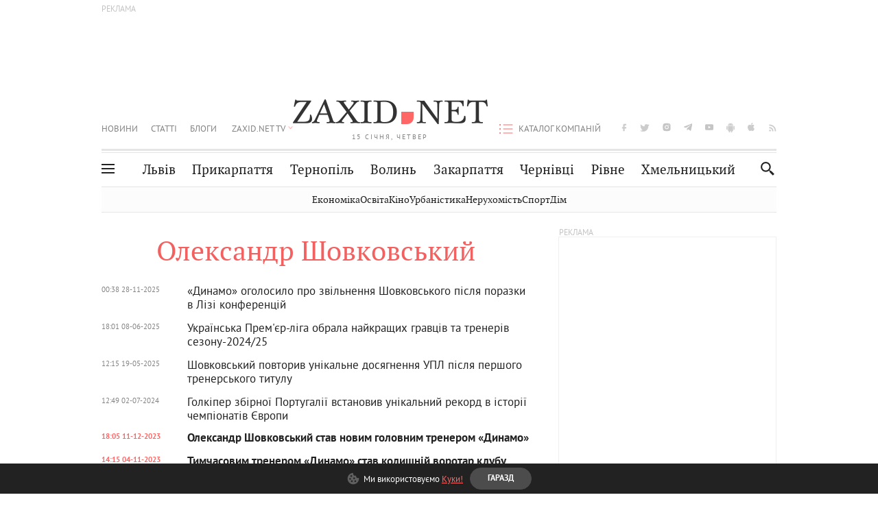

--- FILE ---
content_type: text/html;charset=UTF-8
request_url: https://zaxid.net/shovkovskiy_tag52822/
body_size: 15196
content:
<!DOCTYPE html>
<html xmlns="http://www.w3.org/1999/html" lang="uk">
<head>



<meta charset="utf-8" />
<meta http-equiv="X-UA-Compatible" content="IE=edge,chrome=1" />
<meta name="viewport" content="width=device-width, initial-scale=1, maximum-scale=3" />
<meta name="language" content="uk" />
<meta name="application-name" content="Zaxid.net" />
<meta name="application-url" content="https://zaxid.net" />
<meta property="fb:pages" content="166815976673310" />
<meta name="author" content="Zaxid.net">
<meta name="apple-itunes-app" content="app-id=1016376905" />

    <meta name="robots" content="index, follow, max-image-preview:large, max-snippet:-1, max-video-preview:-1">
    <script data-cfasync="false">
        var dfpTargeting = [
        ['tags', 52822], 
        
        
        ];
        let newsTargetingTagIds = new Map();
    </script>
	<base href="https://zaxid.net/" />

<title>Олександр Шовковський - всі останні новини на сьогодні, свіжі події - ZAXID.NET</title>
<meta name="description" content="Свіжі новини на тему Олександр Шовковський станом на сьогодні та за останній тиждень - на сайті ZAXID.NET. Дізнавайтеся актуальну інформацію про головні події за темою Олександр Шовковський. До вашої уваги оперативні новини у фото, відео та текстовому форматі!" />
<link rel="canonical" href="https://zaxid.net/shovkovskiy_tag52822/" />

<meta property="og:title" content="Олександр Шовковський - всі останні новини на сьогодні, свіжі події - ZAXID.NET"/>
<meta property="og:description" content="Свіжі новини на тему Олександр Шовковський станом на сьогодні та за останній тиждень - на сайті ZAXID.NET. Дізнавайтеся актуальну інформацію про головні події за темою Олександр Шовковський. До вашої уваги оперативні новини у фото, відео та текстовому форматі!" />
<meta property="og:type" content="website" />
<meta property="og:site_name" content="ZAXID.NET"/>
<meta property="og:url" content="https://zaxid.net/shovkovskiy_tag52822/"/>

<meta property="fb:app_id" content="112242478865407"/>
<meta property="fb:admins" content="100002197865474"/>



    <link rel="icon" type="image/png" sizes="32x32" href="https://zaxid.net/favicon-32x32.png">
    <link rel="icon" type="image/png" sizes="16x16" href="https://zaxid.net/favicon-16x16.png">
    <link rel="shortcut icon" href="https://zaxid.net/favicon.ico" />

    <link rel="apple-touch-icon" href="https://zaxid.net/resources/custom/logo/icon.png"/>
    <link rel="apple-touch-icon" sizes="72x72" href="https://zaxid.net/resources/custom/logo/icon-72.png"/>
    <link rel="apple-touch-icon" sizes="114x114" href="https://zaxid.net/resources/custom/logo/icon@2x.png"/>
    <link rel="apple-touch-icon" sizes="144x144" href="https://zaxid.net/resources/custom/logo/icon-72@2x.png"/>

    <link rel="preload" href="https://zaxid.net/assets/fonts/pt_serif/bold/pt_serif-web-bold-webfont.woff2" as="font" crossorigin>


    <script type="85268dcfb4546ec75452d74e-text/javascript"> var isMobileDevice = /Android|webOS|iPhone|iPad|iPod|BlackBerry|IEMobile|Opera Mini/i.test(navigator.userAgent);</script>

<script type="85268dcfb4546ec75452d74e-text/javascript">
    var ontheioParams = {};
</script>

<script async src="https://cdn.onthe.io/io.js/fAlBsBTbbN7w" type="85268dcfb4546ec75452d74e-text/javascript"></script>
<script type="85268dcfb4546ec75452d74e-text/javascript">
    window._io_config = window._io_config || {};
    window._io_config["0.2.0"] = window._io_config["0.2.0"] || [];
</script>


<script type="85268dcfb4546ec75452d74e-text/javascript">
    window._io_config["0.2.0"].push({
        page_url: window.location.href,
        page_url_canonical: "https://zaxid.net/shovkovskiy_tag52822/",
        page_title: "Олександр Шовковський - всі останні новини на сьогодні, свіжі події - ZAXID.NET",
        page_type: "default",
        page_language: "ua"
    });
</script>
    <link rel="stylesheet" href="https://zaxid.net/stylesheets/styles.min.css?v=26411"/>
        <link rel="stylesheet" href="https://zaxid.net/stylesheets/mainPage.css?v=26411">

    <script data-cfasync="false" src="https://zaxid.net/assets/lib/advUtils.js?v=26411"></script>

    <script data-cfasync="false" src="https://zaxid.net/assets/lib/jquery-3.5.1.min.js?v=26411" ></script>
    <script data-cfasync="false" src="https://zaxid.net/assets/lib/app.js?v=26411"></script>




    <script type="85268dcfb4546ec75452d74e-text/javascript">var N = 3; var ar_duo1 = Math.floor(Math.random() * N + 1);</script>
    <script type="85268dcfb4546ec75452d74e-text/javascript">
        if((navigator.userAgent.match(/iPhone|iPod|iPad/i)) && navigator.userAgent.match(/OS [3,4,5]/i)) {
            document.addEventListener('DOMContentLoaded', function(){
                jQuery("#preloader").remove();
            })
        }
    </script>
<!-- Google Tag Manager -->
<script data-cfasync="false">(function(w,d,s,l,i){w[l]=w[l]||[];w[l].push({'gtm.start':
        new Date().getTime(),event:'gtm.js'});var f=d.getElementsByTagName(s)[0],
        j=d.createElement(s),dl=l!='dataLayer'?'&l='+l:'';j.async=true;j.src=
        'https://www.googletagmanager.com/gtm.js?id='+i+dl;f.parentNode.insertBefore(j,f);
})(window,document,'script','dataLayer','GTM-TTW3N3P');</script>
<!-- End Google Tag Manager --><!--GA4-->
<!-- Google tag (gtag.js) -->
<script async src="https://www.googletagmanager.com/gtag/js" type="85268dcfb4546ec75452d74e-text/javascript"></script>
<script type="85268dcfb4546ec75452d74e-text/javascript">
    window.dataLayer = window.dataLayer || [];
    function gtag(){dataLayer.push(arguments);}
    gtag('js', new Date());

    trackGAPageView('');

    // gtag('config', 'G-2CYR1W8PXV', { 'send_page_view': true });

/*    function trackEventGA4(eventName = '', parameterName = '', parameterValue = '') {
        if (typeof window !== 'undefined' && window.gtag) {
            window.gtag('event', eventName, {
                [parameterName]: parameterValue
            });
        }
    }

    function trackPageView(ga4MeasurementId) {
        if (typeof window !== 'undefined' && window.gtag) {
            window.gtag('event', 'page_view', {
                send_to: ga4MeasurementId
            });
        }
    }*/


    function trackGAPageView(ga4MeasurementId) {
        if (typeof window === 'undefined' || !window.gtag) {
            console.warn('GA4 not initialized or gtag not found.');
            return;
        }

        const MAIN_SITE_ID = 'G-2CYR1W8PXV';
        // Current page info
        const currentUrl = window.location.href;
        const currentPath = window.location.pathname;
        const currentTitle = document.title;


        // Prevent duplicate tracking for the same site
        if (ga4MeasurementId && ga4MeasurementId !== MAIN_SITE_ID) {
            console.log("GA track - ga4MeasurementId ", ga4MeasurementId);
            // Track for a specific site
            window.gtag('config', ga4MeasurementId, {'send_page_view': false});
            window.gtag('event', 'page_view', {
                send_to: ga4MeasurementId,
                page_path: currentPath,
                page_location: currentUrl,
                page_title: currentTitle
            });
        }

        // Delayed tracking for the main site to avoid merging
        setTimeout(() => {
            // Track for the main site
            console.log("GA track - MAIN_SITE_ID ", MAIN_SITE_ID);
            window.gtag('config', MAIN_SITE_ID, {'send_page_view': false});
            window.gtag('event', 'page_view', {
                send_to: MAIN_SITE_ID,
                page_path: currentPath,
                page_location: currentUrl,
                page_title: currentTitle
            });
        }, 200);
    }
</script>
<!-- End GA4 Code --><script type="85268dcfb4546ec75452d74e-text/javascript">
    // When you call the event tracking, the analytics will connect automatically
    // since the main script is already integrated with the main analytics.
    </script>
    <script type="application/ld+json">
          [{"@context":"https://schema.org","@type":"WebPage","url":"https://zaxid.net/shovkovskiy&tagId=52822","name":"Олександр Шовковський - всі останні новини на сьогодні, свіжі події - ZAXID.NET","description":"Свіжі новини на тему Олександр Шовковський станом на сьогодні та за останній тиждень - на сайті ZAXID.NET. Дізнавайтеся актуальну інформацію про головні події за темою Олександр Шовковський. До вашої уваги оперативні новини у фото, відео та текстовому форматі!","publisher":{"@type":"NewsMediaOrganization","logo":{"@type":"ImageObject","url":"https://zaxid.net/images/logo-2x.png"},"name":"Zaxid.net"},"mainEntityOfPage":"https://zaxid.net/news/?shovkovskiy_tag52822/"}]
    </script>

<link rel="preconnect" href="https://membrana-cdn.media/" crossorigin>
<link rel="dns-prefetch" href="https://membrana-cdn.media/">

<script type="85268dcfb4546ec75452d74e-text/javascript">
    (function () {

        var ljs = function(url) {
            var script = document.createElement('script');
            document.head.appendChild(script);
            script.async = true;
            script.src = url;
        };

        var el = function () {
            document.removeEventListener('scroll', el, true);

            ljs('https://cdn.membrana.media/zxd/ym.js');

            window.notsyCmd = window.notsyCmd || [];
            window.notsyCmd.push(function () {
                window.notsyInit({
                    'pageVersionAutodetect': true,
                    'videoParams': {
                        'isStickyModeDisabled': window.innerWidth < 640}
                });
            });

        }
        if(window.innerWidth > 640){
            el();
        } else {
            document.addEventListener('scroll', el, true);
        }

    })();

    if(window.innerWidth < 640){
        window.notsyAdVideo = window.notsyAdVideo || {q:[]};
        window.notsyAdVideo.q.push(function() {
            window.notsyAdVideo.setStickyModeEnabled('ZXD_VIDEO', false);
        });
    }
</script>    <style>
        .nts-ad {display: flex; flex-direction: column; align-items: center; justify-content: center}
        .nts-ad-h90 {min-height: 90px}
        .nts-ad-h150 {min-height: 150px}
        .nts-ad-h280 {min-height: 280px}
        .nts-ad-h600 {min-height: 600px}
    </style>

    <link rel="manifest" href="https://zaxid.net/manifest.json">
    <script async src="//get.optad360.io/sf/60b5d778-956a-4a25-aaf1-d4e905ebb93e/plugin.min.js" type="85268dcfb4546ec75452d74e-text/javascript"></script>

</head>
<body class=" branding">
<script type="85268dcfb4546ec75452d74e-text/javascript">
    if(window.innerWidth < 640){
        let gptScriptInited = false;
        window.addEventListener('scroll', function () {
            if (gptScriptInited || window.scrollY < 15) return false;
            gptScriptInited = true;
            initGptScript();
        });
    } else {
        initGptScript();
    }


    function initGptScript() {
        window.googletag = window.googletag || {};
        window.googletag.cmd = window.googletag.cmd || [];
        (function() {
            let gads = document.createElement('script');
            gads.async = true;
            gads.type = 'text/javascript';
            gads.src = 'https://securepubads.g.doubleclick.net/tag/js/gpt.js';
            let node = document.getElementsByTagName('script')[0];
            node.parentNode.insertBefore(gads, node);
        })();
    }

</script>
<!-- Google Tag Manager (noscript) -->
<noscript><iframe src="https://www.googletagmanager.com/ns.html?id=GTM-TTW3N3P"
                  height="0" width="0" style="display:none;visibility:hidden"></iframe></noscript>
<!-- End Google Tag Manager (noscript) -->


<script type="85268dcfb4546ec75452d74e-text/javascript">
    if((navigator.userAgent.match(/iPhone|iPod|iPad/i)) && navigator.userAgent.match(/OS [3,4,5]/i)) {
           document.write("<div id='preloader'>&nbsp;</div>");
    }

</script>

<div class="outer-wrap">
    <div class="inner-wrap">
    	
<nav id="mobileNavContainer" class="mobile_nav">
    <script data-cfasync="false">
        if(window.innerWidth >= 990){
            document.getElementById('mobileNavContainer').remove();
        }
    </script>
		<ul class="cities-list">
					<li>
						<a href="https://zaxid.net/novini_lvova_tag50956/">Львів</a>
					</li>
					<li>
						<a href="https://zaxid.net/publikatsiyi_tag52457/">Публікації</a>
					</li>
					<li>
						<a href="https://slovko.zaxid.net/">Словко</a>
					</li>
					<li>
						<a href="https://zaxid.net/kultura_tag51419/">Культура</a>
					</li>
					<li>
						<a href="https://zaxid.net/ekonomika_tag50809/">Економіка</a>
					</li>
					<li>
						<a href="https://zaxid.net/retsepti_retsept_tag55691/">Рецепти</a>
					</li>
					<li>
						<a href="https://zaxid.net/zdorovya_tag54651/">Здоров'я</a>
					</li>
					<li>
						<a href="https://zaxid.net/kino_tag44329/">Кіно</a>
					</li>
					<li>
						<a href="https://zaxid.net/dim_tag53473/">Дім</a>
					</li>
					<li>
						<a href="https://zaxid.net/sport_tag50812/">Спорт</a>
					</li>
					<li>
						<a href="https://zaxid.net/krayeznavstvo_tag59676/">Краєзнавство</a>
					</li>
					<li>
						<a href="https://zaxid.net/osvita_tag50832/">Освіта</a>
					</li>
					<li>
						<a href="https://zaxid.net/neruhomist_tag52919/">Нерухомість</a>
					</li>
		</ul>

    <ul class="list" id="mobile-menu-list">


            		
            		
            		
            		
					<li>
						<a href="https://zaxid.net/news/">Новини</a>
					</li>
            		
            		
            		
            		
					<li>
						<a href="https://zaxid.net/statti_tag50974/">Статті</a>
					</li>
            		
            		
            		
            		
					<li>
						<a href="https://zaxid.net/blogi_tag50977/">Блоги</a>
					</li>
            		
            		
            		
            		
					<li>
						<a href="https://zaxid.net/anonsi_tag50821/">Анонси</a>
					</li>
            		
            		
            		
            		
					<li>
						<a href="https://zaxid.net/video/">ZAXID.NET TV</a>
					</li>

        <li>
            <a href="https://zaxid.net/catalog/">Каталог компаній</a>
        </li>

            		
            		
            		
            		
					<li>
						<a href="https://zaxid.net/novini_lvova_tag50956/">Львів</a>
					</li>
            		
            		
            		
            		
					<li>
						<a href="https://zaxid.net/novini_ivanofrankivska_tag51205/">Прикарпаття</a>
					</li>
            		
            		
            		
            		
					<li>
						<a href="https://zaxid.net/novini_ternopolya_ternopil_tag51474/">Тернопіль</a>
					</li>
            		
            		
            		
            		
					<li>
						<a href="https://zaxid.net/novini_volini_tag51198/">Волинь</a>
					</li>
            		
            		
            		
            		
					<li>
						<a href="https://zaxid.net/novini_zakarpattya_tag51212/">Закарпаття</a>
					</li>
            		
            		
            		
            		
					<li>
						<a href="https://zaxid.net/novini_chernivtsiv_tag51400/">Чернівці</a>
					</li>
            		
            		
            		
            		
					<li>
						<a href="https://zaxid.net/novini_rivnogo_tag51450/">Рівне</a>
					</li>
            		
            		
            		
            		
					<li>
						<a href="https://zaxid.net/novini_khmelnytskoho_tag53143/">Хмельницький</a>
					</li>
    </ul>
</nav>


<header>
    <div class="container">
            <style>
                @media screen and (min-width: 1024px) {
                    #header_advt-wrapper{
                        height: 120px;
                    }
                }
            </style>
            <div class="row" id='header_advt-wrapper'>
                <div class="col-12">
                <span class="top_banner">
	                <span id="header_advt">
<div class="nts-ad nts-ad-h90 adv-before-label">
    <div class="ZXD_ATC_970" id="ZXD_ATC_970"></div>
</div>

<script type="85268dcfb4546ec75452d74e-text/javascript">
if (advUtils.advCore.core.isLargerThan(1023)) {
    advUtils.advDelayLoad(function () {
        advUtils.advCore.core.defineDfpSlot({
            "name": "/56301415/ZXD_ATC_970",
            "sizes": [[728, 90], [970, 90]],
            "id": "ZXD_ATC_970",
            "targeting": dfpTargeting,
            "callback": function (e) {

            }
        });

        googletag.cmd.push(function () {
            googletag.display("ZXD_ATC_970");
        });
    });
}

</script>	                </span>
                </span>
                </div>
            </div>
        <div class="row">
            <div class="col-12">
                <div id="hide_show_menu_container" class="hide_show_menu">
                    <script data-cfasync="false">
                        if(window.innerWidth >= 990){
                            document.getElementById('hide_show_menu_container').remove();
                        }
                    </script>
                    <div class="hide_show_menu_icon"></div>
                    <div class="ring"></div>
                </div>
                <div class="logo">
                    <a href="https://zaxid.net" class="main_logo">ZAXID NET</a>
                    <span class="date">15 СІЧНЯ, ЧЕТВЕР</span>
                </div>
                <nav id="navCategoryContainer" class="category">
                    <script data-cfasync="false">
                        if(window.innerWidth < 990){
                            document.getElementById('navCategoryContainer').remove();
                        }
                    </script>
                    <ul class="list">



                                    <li class=" ">
                                        <a href="https://zaxid.net/news/">Новини                                        </a>
                                    </li>



                                    <li class=" ">
                                        <a href="https://zaxid.net/statti_tag50974/">Статті                                        </a>
                                    </li>



                                    <li class=" ">
                                        <a href="https://zaxid.net/blogi_tag50977/">Блоги                                        </a>
                                    </li>



                                    <li class=" ">
                                        <a href="https://zaxid.net/anonsi_tag50821/">Анонси                                        </a>
                                    </li>



                                    <li class=" has_child">
                                        <a href="https://zaxid.net/video/">ZAXID.NET TV                                        </a>
                                            <ul class="list">
                                                        <li>
                                                            <a href="https://zaxid.net/chorne_i_bile_tag53300/">«Чорне і біле»</a>
                                                        </li>
                                                        <li>
                                                            <a href="https://zaxid.net/zaxidnet_live_tag53085/">ZAXID.NET LIVE</a>
                                                        </li>
                                                        <li>
                                                            <a href="https://zaxid.net/ragulive_tag53088/">РАГУlive</a>
                                                        </li>
                                                        <li>
                                                            <a href="https://zaxid.net/reportazhi_tag52462/">Репортажі</a>
                                                        </li>
                                                        <li>
                                                            <a href="https://zaxid.net/stinka_na_stinku_tag53301/">Стінка на стінку</a>
                                                        </li>
                                                        <li>
                                                            <a href="https://zaxid.net/shho_ne_tak_tag53171/">Що не так?</a>
                                                        </li>
                                                        <li>
                                                            <a href="https://zaxid.net/tilki_u_lvovi_tag53209/">Тільки у Львові</a>
                                                        </li>
                                                        <li>
                                                            <a href="https://zaxid.net/mandrivki_lvivshhinoyu_tag53089/">Мандрівки Львівщиною</a>
                                                        </li>
                                                        <li>
                                                            <a href="https://zaxid.net/adrenalin_tag53151/">Адреналін</a>
                                                        </li>
                                                        <li>
                                                            <a href="https://zaxid.net/zaxidnet_novini_tag59748/">ZAXID.NET Новини</a>
                                                        </li>
                                                        <li>
                                                            <a href="https://zaxid.net/zaxidfezt_tag42833/">Zaxidfest</a>
                                                        </li>
                                                        <li>
                                                            <a href="https://zaxid.net/zaxidnet_tag50948/">ZAXID.NET</a>
                                                        </li>
                                            </ul>
                                    </li>
                    </ul>
                </nav>
                <ul id="soc_list_container" class="list soc_list">
                    <script data-cfasync="false">
                        if(window.innerWidth < 990){
                            document.getElementById('soc_list_container').remove();
                        }
                    </script>
                    <li class="facebook">
                        <a href="https://www.facebook.com/ZaxidNet" target="_blank">facebook</a>
                    </li>
                    <li class="twitter">
                        <a href="https://twitter.com/ZaxidNet" target="_blank">twitter</a>
                    </li>
                    <li class="instagram">
                        <a href="https://instagram.com/zaxid_net?igshid=1bx9w45yhwvue" target="_blank">instagram</a>
                    </li>
                    <li class="telegram">
                        <a href="https://t.me/zaxidnet" target="_blank">telegram</a>
                    </li>
                    <li class="youtube">
                        <a href="https://www.youtube.com/@lviv24" target="_blank">youtube</a>
                    </li>
                    <li class="android">
                        <a href="https://play.google.com/store/apps/details?id=ua.com.tv24.zaxidnet" target="_blank">android</a>
                    </li>
                    <li class="ios">
                        <a href="https://itunes.apple.com/us/app/zaxid.net/id1016376905?l=uk&ls=1&mt=8" target="_blank">ios</a>
                    </li>
                    <li class="rss">
                        <a href="https://zaxid.net/home/showRss.do" target="_blank">rss</a>
                    </li>
                </ul>

                <nav id="company-catalog-header" class="category company-catalog">
                    <script data-cfasync="false">
                        if(window.innerWidth < 990){
                            document.getElementById('company-catalog-header').remove();
                        }
                    </script>
                    <ul class="list">
                        <li class="">
                            <a href="https://zaxid.net/catalog/">Каталог компаній</a>
                        </li>
                    </ul>
                </nav>

            </div>
        </div>
        <div class="row ">
            <div class="col-12 bottom-menu">

                <div class="hide_show_menu">
                    <div class="hide_show_menu_icon"></div>
                    <div class="ring"></div>
                </div>


                <nav id="main-nav-container" class="main-nav">
                    <script data-cfasync="false">
                        if(window.innerWidth < 990){
                            document.getElementById('main-nav-container').remove();
                        }
                    </script>
                        <ul class="list">
                                    <li class=" l2menu-16">
                                        <a href="https://zaxid.net/novini_lvova_tag50956/">Львів</a>
                                    </li>
                                    <li class=" l2menu-59">
                                        <a href="https://zaxid.net/novini_ivanofrankivska_tag51205/">Прикарпаття</a>
                                    </li>
                                    <li class=" l2menu-60">
                                        <a href="https://zaxid.net/novini_ternopolya_ternopil_tag51474/">Тернопіль</a>
                                    </li>
                                    <li class=" l2menu-61">
                                        <a href="https://zaxid.net/novini_volini_tag51198/">Волинь</a>
                                    </li>
                                    <li class=" l2menu-62">
                                        <a href="https://zaxid.net/novini_zakarpattya_tag51212/">Закарпаття</a>
                                    </li>
                                    <li class=" l2menu-63">
                                        <a href="https://zaxid.net/novini_chernivtsiv_tag51400/">Чернівці</a>
                                    </li>
                                    <li class=" l2menu-65">
                                        <a href="https://zaxid.net/novini_rivnogo_tag51450/">Рівне</a>
                                    </li>
                                    <li class=" l2menu-68">
                                        <a href="https://zaxid.net/novini_khmelnytskoho_tag53143/">Хмельницький</a>
                                    </li>
                        </ul>
                </nav>


                <div class="b_search" id="search">
                    <form action="search/search.do" method="get" role="search" id="searchform">
                        <div class="hd-search-box">
                            <input type="text" onfocus="if (!window.__cfRLUnblockHandlers) return false; if(this.value=='пошук')this.value=''" onblur="if (!window.__cfRLUnblockHandlers) return false; if(this.value=='')this.value='пошук'" value="пошук" name="searchValue" class="hd-search-input" autocomplete="off" autofocus placeholder="Пошук" id="esearch" onkeyup="if (!window.__cfRLUnblockHandlers) return false; javascript: siteSearch_keyup(this.value);" data-cf-modified-85268dcfb4546ec75452d74e-="" />
                        </div>
                        <span class="icon-cancel"></span>
                        <input type="submit" value="search" class="hd-search-submit">
                    </form>
                    <button title="Пошук" class="search_icon">
                        <img class="icon" src="https://zaxid.net/images/icons/search.svg" alt="">
                    </button>
<div style="display:inline;" id="aazone.siteSearch_tagsZone"><!-- @end of zone [siteSearch_tagsZone]@ --></div>                </div>

                <nav class="toggled">
                    <ul class="cities-list">
                            <li>
                                <a href="https://zaxid.net/novini_ivanofrankivska_tag51205/">Івано-Франківськ</a>
                            </li>
                            <li>
                                <a href="https://zaxid.net/novini_ternopolya_ternopil_tag51474/">Тернопіль</a>
                            </li>
                            <li>
                                <a href="https://zaxid.net/novini_volini_tag51198/">Волинь</a>
                            </li>
                            <li>
                                <a href="https://zaxid.net/novini_zakarpattya_tag51212/">Закарпаття</a>
                            </li>
                            <li>
                                <a href="https://zaxid.net/novini_rivnogo_tag51450/">Рівне</a>
                            </li>
                            <li>
                                <a href="https://zaxid.net/novini_lvova_tag50956/">Львів</a>
                            </li>
                            <li>
                                <a href="https://zaxid.net/novini_chernivtsiv_tag51400/">Чернівці</a>
                            </li>
                            <li>
                                <a href="https://zaxid.net/sheptitskiy__chervonograd_tag48789/">Шептицький</a>
                            </li>
                            <li>
                                <a href="https://zaxid.net/striy_tag45897/">Стрий</a>
                            </li>
                            <li>
                                <a href="https://zaxid.net/drogobich_tag44105/">Дрогобич</a>
                            </li>
                            <li>
                                <a href="https://zaxid.net/novini_khmelnytskoho_tag53143/">Хмельницький</a>
                            </li>
                            <li>
                                <a href="https://zaxid.net/vinnitsya_tag52640/">Вінниця</a>
                            </li>
                    </ul>

                    <ul class="category-list">
                            <li>
                                <a href="https://zaxid.net/publikatsiyi_tag52457/">Публікації</a>
                            </li>
                            <li>
                                <a href="https://zaxid.net/avto_tag54882/">Авто</a>
                            </li>
                            <li>
                                <a href="https://slovko.zaxid.net/">Словко</a>
                            </li>
                            <li>
                                <a href="https://zaxid.net/kultura_tag51419/">Культура</a>
                            </li>
                            <li>
                                <a href="https://zaxid.net/svit_tag50962/">Світ</a>
                            </li>
                            <li>
                                <a href="https://zaxid.net/ekonomika_tag50809/">Економіка</a>
                            </li>
                            <li>
                                <a href="https://zaxid.net/retsepti_retsept_tag55691/">Рецепти</a>
                            </li>
                            <li>
                                <a href="https://zaxid.net/zdorovya_tag54651/">Здоров'я</a>
                            </li>
                            <li>
                                <a href="https://zaxid.net/kino_tag44329/">Кіно</a>
                            </li>
                            <li>
                                <a href="https://zaxid.net/dim_tag53473/">Дім</a>
                            </li>
                            <li>
                                <a href="https://zaxid.net/sport_tag50812/">Спорт</a>
                            </li>
                            <li>
                                <a href="https://zaxid.net/krayeznavstvo_tag59676/">Краєзнавство</a>
                            </li>
                            <li>
                                <a href="https://zaxid.net/foto_tag51718/">Фото</a>
                            </li>
                            <li>
                                <a href="https://zaxid.net/osvita_tag50832/">Освіта</a>
                            </li>
                            <li>
                                <a href="https://zaxid.net/neruhomist_tag52919/">Нерухомість</a>
                            </li>
                            <li>
                                <a href="https://zaxid.net/domashni_tvarini_domashni_ulyublentsi_petz_tag56377/">Домашні тварини</a>
                            </li>
                    </ul>
                </nav>

            </div>
        </div>
            <div class="tags-list-wrapper desktop" id="level5-menu-wrapper">
                <div class="tags-list">
                            <a href="https://zaxid.net/ekonomika_tag50809/">Економіка</a>
                            <a href="https://zaxid.net/osvita_tag50832/">Освіта</a>
                            <a href="https://zaxid.net/kino_tag44329/">Кіно</a>
                            <a href="https://zaxid.net/urbanistika_tag52880/">Урбаністика</a>
                            <a href="https://zaxid.net/neruhomist_tag52919/">Нерухомість</a>
                            <a href="https://zaxid.net/sport_tag50812/">Спорт</a>
                            <a href="https://zaxid.net/dim_tag53473/">Дім</a>
                </div>
            </div>
    </div>
</header>
    <div class="tags-list-wrapper mobile" id="level5-menu-wrapper">
        <div class="tags-list">
                    <a href="https://zaxid.net/ekonomika_tag50809/">Економіка</a>
                    <a href="https://zaxid.net/osvita_tag50832/">Освіта</a>
                    <a href="https://zaxid.net/kino_tag44329/">Кіно</a>
                    <a href="https://zaxid.net/urbanistika_tag52880/">Урбаністика</a>
                    <a href="https://zaxid.net/neruhomist_tag52919/">Нерухомість</a>
                    <a href="https://zaxid.net/sport_tag50812/">Спорт</a>
                    <a href="https://zaxid.net/dim_tag53473/">Дім</a>
        </div>
    </div>


        <script data-cfasync="false">
            if (window.innerWidth < 640) {
                document.addEventListener('DOMContentLoaded', function () {
                    let mobileBrandingInited = false;
                    document.addEventListener('scroll', (event) => {
                        if (window.scrollY > 50 && !mobileBrandingInited) {
                            let mobileBrandingSlotId;
                            if(window.location.href.match(/tagId=50812$|_tag50812\/$/g)){
                                mobileBrandingSlotId = '/113579682/zaxid_without_url_mobile_branding';
                            } else {
                                mobileBrandingSlotId = '/113579682/zaxid_mobileBranding';
                            }

                            mobileBrandingInited = true;
                            new zaxid.createMobileBranding({
                                dfpTargeting: dfpTargeting,
                                mobileBrandingSlotId: mobileBrandingSlotId,
                                mobileBrandingSlotSizes: [[1, 1], [2, 2], [1, 2]],
                                withoutAds: false,
                            }, 
                            'def',
                             1)
                        }
                    });
                })
            }
        </script>

    <div id="mobile-branding" class="adv-before-label" style="display: none">
        <div id="div-gpt-ad-1479133527799-0" style="width:1px; height:1px; position: absolute;"></div>
    </div>

		<section class="no_mobile_right_col">
    <div class="container">
        <div class="row">


            <div class="col-9 w50">
            <div class="archive_page">
					<h1 class="tags_title">Олександр Шовковський</h1>


				<div class="news-list archive-list no-popular ">



                        <ul class="list">



                                <li class=" default-news-list">

	                                <a href="https://zaxid.net/dinamo_ogolosilo_pro_zvilnennya_shovkovskogo_pislya_porazki_v_lizi_konferentsiy_n1624777" >
                                            <div class="time">00:38 28-11-2025 </div>
	                                    <div class="news-title">
		                                        «Динамо» оголосило про звільнення Шовковського після поразки в Лізі конференцій
	                                    </div>
	                                </a>
                       			</li>



                                <li class=" default-news-list">

	                                <a href="https://zaxid.net/ukrayinska_premyer_liga_obrala_naykrashhih_gravtsiv_ta_golkipera_sezonu_202425_n1612080" >
                                            <div class="time">18:01 08-06-2025 </div>
	                                    <div class="news-title">
		                                        Українська Прем'єр-ліга обрала найкращих гравців та тренерів сезону-2024/25
	                                    </div>
	                                </a>
                       			</li>



                                <li class=" default-news-list">

	                                <a href="https://zaxid.net/shovkovskiy_povtoriv_unikalne_dosyagnennya_upl_pislya_pershogo_trenerskogo_titulu_n1610591" >
                                            <div class="time">12:15 19-05-2025 </div>
	                                    <div class="news-title">
		                                        Шовковський повторив унікальне досягнення УПЛ після першого тренерського титулу
	                                    </div>
	                                </a>
                       			</li>



                                <li class=" default-news-list">

	                                <a href="https://zaxid.net/golkiper_zbirnoyi_portugaliyi_vstanoviv_unikalne_dosyagnennya_v_istoriyi_chempionativ_yevropi_n1588666" >
                                            <div class="time">12:49 02-07-2024 </div>
	                                    <div class="news-title">
		                                        Голкіпер збірної Португалії встановив унікальний рекорд в історії чемпіонатів Європи
	                                    </div>
	                                </a>
                       			</li>



                                <li class="best default-news-list">

	                                <a href="https://zaxid.net/oleksandr_shovkovskiy_stav_novim_golovnim_trenerom_dinamo_n1576176" >
                                            <div class="time">18:05 11-12-2023 </div>
	                                    <div class="news-title">
		                                         Олександр Шовковський став новим головним тренером «Динамо»
	                                    </div>
	                                </a>
                       			</li>



                                <li class="best default-news-list">

	                                <a href="https://zaxid.net/golovnim_trenerom_dinamo_stav_kolishniy_vorotar_klubu_oleksandr_shovkovskiy_n1573880" >
                                            <div class="time">14:15 04-11-2023 </div>
	                                    <div class="news-title">
		                                        Тимчасовим тренером «Динамо» став колишній воротар клубу Олександр Шовковський
	                                    </div>
	                                </a>
                       			</li>



                                <li class=" with_small_photo default-news-list">

	                                <a href="https://zaxid.net/film_natsiya_futbolu_rezhiser_volodimir_mula_pro_kino_n1551893" >
                                            <div class="time">08:05 28-10-2022 </div>
	                                    <div class="news-title">
	 
	<img alt="«Вплив українського громадянського суспільства на збірну є шаленим»" title="«Вплив українського громадянського суспільства на збірну є шаленим»"
		 	src="https://zaxid.net/resources/photos/news/202210/1551893.jpg?20251127211203&fit=cover&w=95&h=54&q=10"
         data-src="https://zaxid.net/resources/photos/news/202210/1551893.jpg?20251127211203&fit=cover&w=95&h=54&q=85"
			         class=" lazy-img-blur-up lazyload">

	<noscript><img alt="«Вплив українського громадянського суспільства на збірну є шаленим»" title="«Вплив українського громадянського суспільства на збірну є шаленим»"
         src="https://zaxid.net/resources/photos/news/202210/1551893.jpg?20251127211203&fit=cover&w=95&h=54"></noscript>
	                                            <div class="title">
													«Вплив українського громадянського суспільства на збірну є шаленим»
        <i class="article_icon"></i>
													<div class="desc">Режисер Володимир Мула про футбол і кіно</div>
												</div>

	                                    </div>
	                                </a>
                       			</li>



                                <li class="best default-news-list">

	                                <a href="https://zaxid.net/uaf_predstavila_noviy_trenerskiy_shtab_zbirnoyi_ukrayini_z_futbolu_n1525060" >
                                            <div class="time">13:19 29-08-2021 </div>
	                                    <div class="news-title">
		                                        УАФ представила новий тренерський штаб збірної України з футболу
	                                    </div>
	                                </a>
                       			</li>



                                <li class="best default-news-list">

	                                <a href="https://zaxid.net/frantsiya_ukrayina_video_goliv_match_sogodni_7_zhovtnya_2020_n1508705" >
                                            <div class="time">06:37 08-10-2020 </div>
	                                    <div class="news-title">
		                                        Збірна України зазнала рекордної поразки від Франції
	                                    </div>
	                                </a>
                       			</li>



                                <li class=" default-news-list">

	                                <a href="https://zaxid.net/45_richnogo_shovkovskogo_vklyuchili_do_zayavki_zbirnoyi_ukrayini_na_match_z_frantsiyeyu_n1508695" >
                                            <div class="time">14:12 07-10-2020 </div>
	                                    <div class="news-title">
		                                        45-річного Шовковського включили до заявки збірної України на матч з Францією
	                                    </div>
	                                </a>
                       			</li>



                                <li class=" default-news-list">

	                                <a href="https://zaxid.net/kolishnya_teshha_napala_z_pistoletom_na_eks_vorotarya_dinamo_koli_vin_priyihav_za_svoyeyu_donkoyu_n1453662" >
                                            <div class="time">19:25 08-04-2018 </div>
	                                    <div class="news-title">
		                                        Колишня теща напала з пістолетом на екс-воротаря «Динамо», коли він приїхав за своєю донькою
	                                    </div>
	                                </a>
                       			</li>



                                <li class=" default-news-list">

	                                <a href="https://zaxid.net/oleksandr_shovkovskiy_poyasniv_chomu_ne_proviv_proshhalniy_match_za_dinamo_n1413357" >
                                            <div class="time">10:59 22-12-2016 </div>
	                                    <div class="news-title">
		                                        Олександр Шовковський пояснив, чому не провів прощальний матч за «Динамо»
	                                    </div>
	                                </a>
                       			</li>



                                <li class="best default-news-list">

	                                <a href="https://zaxid.net/oleksandr_shovkovskiy_ogolosiv_pro_zavershennya_karyeri_n1412412" >
                                            <div class="time">22:42 12-12-2016 </div>
	                                    <div class="news-title">
		                                        Олександр Шовковський завершив кар'єру футболіста
	                                    </div>
	                                </a>
                       			</li>



                                <li class=" default-news-list">

	                                <a href="https://zaxid.net/u_merezhi_zyavilosya_intervyu_10richnogo_oleksandra_shovkovskogo_n1409332" >
                                            <div class="time">16:19 11-11-2016 </div>
	                                    <div class="news-title">
		                                        У мережі з'явилося інтерв'ю 10-річного Олександра Шовковського
	                                    </div>
	                                </a>
                       			</li>



                                <li class=" default-news-list">

	                                <a href="https://zaxid.net/oleksandr_shovkovskiy_zayaviv_shho_gotoviy_pokinuti_dinamo_n1409156" >
                                            <div class="time">21:56 09-11-2016 </div>
	                                    <div class="news-title">
		                                        Олександр Шовковський заявив, що готовий покинути «Динамо»
	                                    </div>
	                                </a>
                       			</li>



                                <li class=" default-news-list">

	                                <a href="https://zaxid.net/oleksandr_shovkovskiy_na_pivroku_prodovzhiv_kontrakt_z_dinamo_n1394773" >
                                            <div class="time">19:45 13-06-2016 </div>
	                                    <div class="news-title">
		                                        Олександр Шовковський на півроку продовжив контракт з «Динамо»
	                                    </div>
	                                </a>
                       			</li>



                                <li class=" default-news-list">

	                                <a href="https://zaxid.net/match_iz_vorskloyu_viyshov_ne_zovsim_chempionskim__oleksandr_shovkovskiy_n1389860" >
                                            <div class="time">11:15 25-04-2016 </div>
	                                    <div class="news-title">
		                                        «Матч із «Ворсклою» вийшов не зовсім чемпіонським», - Олександр Шовковський
	                                    </div>
	                                </a>
                       			</li>



                                <li class=" default-news-list">

	                                <a href="https://zaxid.net/oleksandr_shovkovskiy_rozpochav_navchannya_na_trenerskih_kursah_ffu_n1387511" >
                                            <div class="time">11:19 01-04-2016 </div>
	                                    <div class="news-title">
		                                        Олександр Шовковський розпочав навчання на тренерських курсах ФФУ
	                                    </div>
	                                </a>
                       			</li>



                                <li class=" default-news-list">

	                                <a href="https://zaxid.net/oleksandr_shovkovskiy_zvernuvsya_v_politsiyu_cherez_zniknennya_semirichnoyi_donki_n1384611" >
                                            <div class="time">10:45 03-03-2016 </div>
	                                    <div class="news-title">
		                                        Олександр Шовковський звернувся в поліцію через зникнення семирічної доньки
	                                    </div>
	                                </a>
                       			</li>



                                <li class=" default-news-list">

	                                <a href="https://zaxid.net/shovkovskiy_sprostuvav_chutki_pro_zavershennya_karyeri_v_dinamo_n1378070" >
                                            <div class="time">13:06 30-12-2016 </div>
	                                    <div class="news-title">
		                                        Шовковський спростував чутки про завершення кар'єри в «Динамо»
	                                    </div>
	                                </a>
                       			</li>



                                <li class=" default-news-list">

	                                <a href="https://zaxid.net/oleksandr_shovkovskiy_zalishayetsya_z_dinamo_shhe_na_odin_sezon_n1353201" >
                                            <div class="time">16:20 29-05-2015 </div>
	                                    <div class="news-title">
		                                        Олександр Шовковський залишається з «Динамо» ще на один сезон
	                                    </div>
	                                </a>
                       			</li>



                                <li class=" default-news-list">

	                                <a href="https://zaxid.net/golkiper__dinamo_oleksandr_shovkovskiy_vdruge_rozluchayetsya_n1351900" >
                                            <div class="time">13:05 19-05-2015 </div>
	                                    <div class="news-title">
		                                        Голкіпер  «Динамо» Олександр Шовковський вдруге розлучається
	                                    </div>
	                                </a>
                       			</li>
                                </ul>
                             </ul> 
                    </div>
                </div>
            <div class="row">
                <div class="col-12">
                    <div class="b_center_pager">


                    </div>
                </div>
            </div>
            </div>

			<span id="noMobileZone">
				<script data-cfasync="false">
					if(window.innerWidth <= 860){
                        document.getElementById("noMobileZone").remove();
                    }
				</script>
				<div class="col-3 w50">
<div id="slot300x100" class="adv-before-label">
    <div id='div-gpt-ad-1473754625176-0' style='min-height:100px; min-width:300px;'></div>
</div>

<script type="85268dcfb4546ec75452d74e-text/javascript">
if (advUtils.advCore.core.isLargerThan(767)) {
    advUtils.advDelayLoad(function () {
        advUtils.advCore.core.defineDfpSlot({
            "name": "/113579682/zaxid_300x100",
            "sizes": [300, 100],
            "id": "div-gpt-ad-1473754625176-0",
            "targeting": dfpTargeting,
            "callback": function (e) {
                if (!e.isEmpty) {
                    $("#slot300x100").show();
                } else {
                    advUtils.renderAdvPlaceholder("div-gpt-ad-1473754625176-00", 300, 100);
                }
            }
        });

        googletag.cmd.push(function () {
            googletag.display("div-gpt-ad-1473754625176-0");
        });
    });
}

</script>				</div>

				<div class="col-3 w50  news-list-col">
					<div class="b_reklama tag-list-block adv-before-label" id="slot300x250">
<div style="min-height: 566px">
    <div id='div-gpt-ad-1597868044575-0'>
    </div>
    <div id='div-gpt-ad-1597868044575-0-customAdv'>
    </div>
</div>


<script type="85268dcfb4546ec75452d74e-text/javascript">
    if (advUtils.advCore.core.isLargerThan(860)) {
        advUtils.advDelayLoad(function () {
            advUtils.advCore.core.defineDfpSlot({
                "name": "/56301415/zaxid_300x250",
                "sizes": [[300, 250], [300, 600]],
                "id": "div-gpt-ad-1597868044575-0",
                "targeting": dfpTargeting,
                "callback": function (e) {
                    if (e.isEmpty) {
                        advUtils.renderAdvPlaceholder("div-gpt-ad-1597868044575-0", 300, 250);
                    }
                }
            });

            googletag.cmd.push(function () {
                googletag.display("div-gpt-ad-1597868044575-0");
            });
        });
    }

</script>					</div>

						<h5 class="center_title gray">
							<span>вибір редакції</span>
						</h5>
						<ul class="list news_photo_list">
									<li>
										<a href="https://zaxid.net/kurs_valyut_u_lvovi_19_listopada_2025_yaki_tsini_v_bankah_obminnikah_ofitsiyniy_kurs_nbu_n1623962" class="news-title" >
											Євро і долар пішли на спад: який курс валют у Львові 15 січня
										</a>
										<div class="title_desc_wrap">
	
				<a class="author" href="https://zaxid.net/blogger/anastasiya_lukashevska_u53782/">Анастасія Лукашевська</a>
											<span class="date">сьогодні, 09:55</span>
										</div>
	 
	<img alt="Євро і долар пішли на спад: який курс валют у Львові 15 січня" title="Євро і долар пішли на спад: який курс валют у Львові 15 січня"
		 	src="https://zaxid.net/resources/photos/news/202511/1623962.jpg?20260115095422&fit=cover&w=95&h=54&q=10"
         data-src="https://zaxid.net/resources/photos/news/202511/1623962.jpg?20260115095422&fit=cover&w=95&h=54&q=85"
			         class=" lazy-img-blur-up lazyload">

	<noscript><img alt="Євро і долар пішли на спад: який курс валют у Львові 15 січня" title="Євро і долар пішли на спад: який курс валют у Львові 15 січня"
         src="https://zaxid.net/resources/photos/news/202511/1623962.jpg?20260115095422&fit=cover&w=95&h=54"></noscript>
										<div class="desc">Курс долара знизився на 5 копійок, а курс євро – на 6 копійок</div>
										<div class="clearfix"></div>
									</li>
									<li>
										<a href="https://zaxid.net/ukrayinski_komediyi_vid_yakih_hochetsya_plakati_n1627990" class="news-title" >
											Українські комедії, від яких хочеться плакати
										</a>
										<div class="title_desc_wrap">
	
				<a class="author" href="https://zaxid.net/blogger/katerina_slipchenko_u29196/">Катерина Сліпченко</a>
											<span class="date">14 січня, 13:36</span>
										</div>
	 
	<img alt="Українські комедії, від яких хочеться плакати" title="Українські комедії, від яких хочеться плакати"
		 	src="https://zaxid.net/resources/photos/news/202601/1627990.jpg?20260114142700&fit=cover&w=95&h=54&q=10"
         data-src="https://zaxid.net/resources/photos/news/202601/1627990.jpg?20260114142700&fit=cover&w=95&h=54&q=85"
			         class=" lazy-img-blur-up lazyload">

	<noscript><img alt="Українські комедії, від яких хочеться плакати" title="Українські комедії, від яких хочеться плакати"
         src="https://zaxid.net/resources/photos/news/202601/1627990.jpg?20260114142700&fit=cover&w=95&h=54"></noscript>
										<div class="desc">Що не так із популярним жанром</div>
										<div class="clearfix"></div>
									</li>
									<li>
										<a href="https://zaxid.net/ogolosili_peremozhtsiv_zolotogo_globusa_2026_n1627769" class="news-title" >
											Оголосили переможців «Золотого глобуса 2026»
										</a>
										<div class="title_desc_wrap">
	
				<a class="author" href="https://zaxid.net/blogger/katerina_slipchenko_u29196/">Катерина Сліпченко</a>
											<span class="date">12 січня, 09:29</span>
										</div>
	 
	<img alt="Оголосили переможців «Золотого глобуса 2026»" title="Оголосили переможців «Золотого глобуса 2026»"
		 	src="https://zaxid.net/resources/photos/news/202601/1627769.jpg?20260115151802&fit=cover&w=95&h=54&q=10"
         data-src="https://zaxid.net/resources/photos/news/202601/1627769.jpg?20260115151802&fit=cover&w=95&h=54&q=85"
			         class=" lazy-img-blur-up lazyload">

	<noscript><img alt="Оголосили переможців «Золотого глобуса 2026»" title="Оголосили переможців «Золотого глобуса 2026»"
         src="https://zaxid.net/resources/photos/news/202601/1627769.jpg?20260115151802&fit=cover&w=95&h=54"></noscript>
										<div class="desc">Найбільше нагород зібрали «Одна битва за іншою», «Гамнет» та «Юнацтво»</div>
										<div class="clearfix"></div>
									</li>
						</ul>

						<h5 class="center_title gray">
							<span>БЛОГИ</span>
						</h5>
						<ul class="list news_photo_list b_blog">
									<li>
										<a style="background: #ccc url('https://zaxid.net/resources/img/avatars/90x90_DIR/201106/3104.jpg?20260112123323') no-repeat center;"
										   class="b_photo">
											<img alt="" src="https://zaxid.net/images/round_blog_big90.png" class="photo" />
										</a>
										<a href="https://zaxid.net/svo_proti_vov_rus_ni_peace_da_n1627791" class="news-title" >
											СВО проти ВОВ: Rus – Ні! Peace – Да!
										</a>
	
				<a class="author" href="https://zaxid.net/blogger/ilko_lemko_u3104/">Ілько Лемко</a>
											<span class="date">12 січня, 12:33</span>
										<div class="desc"></div>
										<div class="clearfix"></div>
									</li>
									<li>
										<a style="background: #ccc url('https://zaxid.net/resources/img/avatars/90x90_DIR/202306/53643.jpg?20260108160548') no-repeat center;"
										   class="b_photo">
											<img alt="" src="https://zaxid.net/images/round_blog_big90.png" class="photo" />
										</a>
										<a href="https://zaxid.net/konstitutsionalisti_zaperechuyut_mozhlivist_provedennya_viboriv_u_chas_viyni_n1627587" class="news-title" >
											Конституціоналісти заперечили можливість проведення виборів у час війни
										</a>
	
				<a class="author" href="https://zaxid.net/blogger/irina_fedoriv_u53643/">Ірина Федорів</a>
											<span class="date">8 січня, 16:05</span>
										<div class="desc"></div>
										<div class="clearfix"></div>
									</li>
									<li>
										<a style="background: #ccc url('https://zaxid.net/resources/img/avatars/90x90_DIR/201106/3104.jpg?20260112123323') no-repeat center;"
										   class="b_photo">
											<img alt="" src="https://zaxid.net/images/round_blog_big90.png" class="photo" />
										</a>
										<a href="https://zaxid.net/vichne_pitannya_donbasu_n1627255" class="news-title" >
											Вічне питання Донбасу
										</a>
	
				<a class="author" href="https://zaxid.net/blogger/ilko_lemko_u3104/">Ілько Лемко</a>
											<span class="date">5 січня, 13:55</span>
										<div class="desc"></div>
										<div class="clearfix"></div>
									</li>
						</ul>
				</div>
			</span>

        </div>
    </div>
</section>

<script data-cfasync="false" type="text/javascript" src="assets/lib/news.js?v=26411"></script>
        

<footer id="footer">
 <!-- https://gitlab.luxnet.io/zaxid/app.zaxid/-/issues/4048 -->
    <div class="container">
        <div class="row age-disclaimer-wrap">
            <div class="age-disclaimer col-12">
                Матеріали сайту призначені для осіб старше 21 року (21+)
            </div>
        </div>
        <div class="row footer-row">
            <div class="col-12">
                <a class="footer-logo" href="https://zaxid.net">
                    <span>ZAXID.NET</span>
                </a>
            </div>
            <div class="col-6">
                <div class="footer-desc">
                    При цитуванні і використанні будь-яких матеріалів в Інтернеті відкриті для пошукових систем гіперпосилання
                    не нижче першого абзацу на <a style="color:#fff;" href="https://zaxid.net/">"ZAXID.NET "</a> — обов’язкові.
                    Цитування і використання матеріалів у оффлайн-медіа, Мобільних додатках, SmartTV можливе лише з письмової згоди <a style="color:#fff;" href="https://zaxid.net/">"ZAXID.NET "</a>.
                    Всі комерційні рекламні матеріали позначені словами «Спецпроєкт», «Новини компаній» чи «Партнерський матеріал». Детальніше щодо реклами та правил цитування можна ознайомитись в правилах користування сайтом.
                    Усі права захищені. © 2005—2025, ТОВ “ЗАХІД.НЕТ”, <a style="color:#fff;" href="https://zaxid.net/">"ZAXID.NET "</a>.
		  <br>    
<br>
<p>Онлайн-медіа <a style="color:#fff;" href="https://zaxid.net/">«ZAXID.NET»</a>
       <br>
пл. Галицька, буд. 15, м. Львів, 79008
<br>
    Телефон <a href="tel:380322297777">+380 (32) 229-77-77</a>
<br>
  Адреса електронної пошти — <a href="mailto:info@zaxid.net">info@zaxid.net</a>
<br>
    Ідентифікатор онлайн-медіа в Реєстрі суб'єктів у сфері медіа — R40-06155<p>
		  <br>    
<br>
		<p><a style="color:#fff;" href="https://zaxid.net/">"ZAXID.NET "</a> працює за підтримки Європейського фонду за демократію (EED). Зміст публікацій не обов’язково відображає офіційну позицію EED. Інформація чи погляди, висловлені у публікаціях <a style="color:#fff;" href="https://zaxid.net/">"ZAXID.NET "</a> є виключною відповідальністю редакції.</p>
		       </br>
		 <img alt="" data-src="https://24tv.ua/resources/newsfiles/202205/11169.png" width="125"
data-sizes="auto" class=" lazy-img-blur-up lazyload">
                </div>
           </div>
            <div class="col-6">
                <div class="row">
                    <div class="col-3">
                        <ul class="list footer_nav">
			                    		<li>
			                    			<a href="https://zaxid.net/news/">Новини</a>
			                    		</li>
			                    		<li>
			                    			<a href="https://zaxid.net/statti_tag50974/">Статті</a>
			                    		</li>
			                    		<li>
			                    			<a href="https://zaxid.net/blogi_tag50977/">Блоги</a>
			                    		</li>
			                    		<li>
			                    			<a href="https://zaxid.net/anonsi_tag50821/">Анонси</a>
			                    		</li>
			                    		<li>
			                    			<a href="https://zaxid.net/video/">ZAXID.NET TV</a>
			                    		</li>
                            <li><a href="https://zaxid.net/search/search.do">Архів</a></li>
                            <li><a href="https://zaxid.net/html-sitemap/show.do">Карта сайту</a></li>
                        </ul>
                    </div>
                    <div class="col-3">
                        <h4>Рубрики</h4>
                        <ul class="list footer_links">
			                    		<li>
			                    			<a href="https://zaxid.net/novini_lvova_tag50956/">Львів</a>
			                    		</li>
			                    		<li>
			                    			<a href="https://zaxid.net/novini_ivanofrankivska_tag51205/">Прикарпаття</a>
			                    		</li>
			                    		<li>
			                    			<a href="https://zaxid.net/novini_ternopolya_ternopil_tag51474/">Тернопіль</a>
			                    		</li>
			                    		<li>
			                    			<a href="https://zaxid.net/novini_volini_tag51198/">Волинь</a>
			                    		</li>
			                    		<li>
			                    			<a href="https://zaxid.net/novini_zakarpattya_tag51212/">Закарпаття</a>
			                    		</li>
			                    		<li>
			                    			<a href="https://zaxid.net/novini_chernivtsiv_tag51400/">Чернівці</a>
			                    		</li>
			                    		<li>
			                    			<a href="https://zaxid.net/novini_rivnogo_tag51450/">Рівне</a>
			                    		</li>
			                    		<li>
			                    			<a href="https://zaxid.net/novini_khmelnytskoho_tag53143/">Хмельницький</a>
			                    		</li>
                        </ul>
                    </div>
                    <div class="col-3">
                        <h4>Читайте нас</h4>
                        <ul class="list footer_links">
                            <li><a href="home/showRss.do">Rss</a></li>
                            <li><a href="https://www.facebook.com/ZaxidNet">Facebook</a></li>
                            <li><a href="https://twitter.com/ZaxidNet">Twitter</a></li>
                            <li><a href="https://www.youtube.com/@lviv24">YouTube</a></li>
                        </ul>
                    </div>
                    <div class="col-3">
                        <h4>Редакція</h4>
                        <ul class="list footer_links">
                            <li><a href="https://zaxid.net/general_info">Про нас</a></li>
                            <li><a href="https://zaxid.net/editorial-principles">Редакційна політика</a></li>
                            <li><a href="https://zaxid.net/home/showTeam.do">Команда</a></li>
                            <li><a href="https://zaxid.net/contacts">Контакти</a></li>
                            <li><a href="https://zaxid.net/home/showContacts.do">Напишіть нам</a></li>
                            <li><a href="https://zaxid.net/advertisers">Реклама на сайті</a></li>
                            <li><a href="https://zaxid.net/rules">Правила користування сайтом</a></li>
                            <li><a href="https://zaxid.net/policy">Політика конфіденційності</a></li>
                        </ul>
                    </div>
                </div>

            </div>
            <div class="col-12 luxnet-mark">
                <a href="https://luxnet.io/" target="_blank">
                    <h4>Made by</h4>
                    <div class="logo-luxnet"></div>
                </a>
            </div>
        </div>
    </div>
</footer>


<div class="notification" id="pushNotificationBanner" style="" >
    <div class="top">
        <img id="pushNotificationBannerImage" src="https://zaxid.net/images/push-popups/default.svg" class="icon notification__logo" width="42" height="42" alt="Увага"/>
        <p id="pushNotificationBannerText">
            Підписатись на сповіщення про важливі новини від ZAXID.NET?
        </p>
    </div>
    <div class="bottom">
        <button id="rejectPermissionButton" class="no">Пізніше</button>
        <button id="acceptPermissionButton" class="yes">Звичайно</button>
    </div>
</div>

<script async src="https://zaxid.net/assets/lib/pushSubscription.js?v=26411" type="85268dcfb4546ec75452d74e-text/javascript"></script>
<script type="85268dcfb4546ec75452d74e-text/javascript">
    setTimeout(() => {
        const opt = {
            id: '#subscription-page',
            swVersion: '26411',
            workerUrl: 'https://zaxid.net/firebase-messaging-sw.js?v=26411',
            resourcesCdnUrl: 'https://zaxid.net/',
            serverSubscriptionURL: 'https://zaxid.net/home/processSubscription.do?v=26411',
            baseServerPath: 'https://zaxid.net',
            isProd: true,
            firebasePushTopicRoot: 'zaxidNetProd'
        };
        new pushSubscription.processPushSubscription(opt);
    }, 5000)
</script>

        <div class="container">
            <div class="row">
                <div class="col-12">
                    <div class="bending_wrap" id="branding_wrap">
                    </div>
                </div>
            </div>
        </div>



    <script type="85268dcfb4546ec75452d74e-text/javascript">
        if (window.innerWidth >= 1024) {
            document.addEventListener('DOMContentLoaded', function () {
                let desktopBrandingSlotId;
                if(window.location.href.match(/tagId=50812$|_tag50812\/$/g)){
                    desktopBrandingSlotId = '/56301415/zaxid_without_url_desktop_branding';
                } else {
                    desktopBrandingSlotId = '/56301415/zaxid_branding';
                }

                new zaxid.createDesktopBranding({
                    dfpTargeting: dfpTargeting,
                    desktopBrandingSlotId: desktopBrandingSlotId
                }, 'def', 1)
            })
        }
    </script>

<div id='desktopBrandingDFP' style='width:1px; height:1px; position: absolute; display: none'></div>    </div>
</div>

<div class="cookies-wrap hidden">
    <img src="https://zaxid.net/images/cookie-icon.svg" alt="Куки логотип" />
    Ми використовуємо <a href="https://zaxid.net/policy" target="_blank">Куки!</a>
    <div class="close-private">ГАРАЗД</div>
</div>

<script type="85268dcfb4546ec75452d74e-text/javascript">
    (function () {
        var trackableArticle = $('#ontheioViewTacking');

        if(trackableArticle[0] !== undefined){
            trackableArticle[0].setAttribute('data-io-article-url', window.location.href);
        }
    })();
</script>

    <script src="https://zaxid.net/assets/lib/bottom.min.js?v=26411" type="85268dcfb4546ec75452d74e-text/javascript"></script>



<script type="85268dcfb4546ec75452d74e-text/javascript">
</script>

<script type="85268dcfb4546ec75452d74e-text/javascript" src="https://zaxid.net/assets/lib/zaxid.js?v=26411"></script>
<script type="85268dcfb4546ec75452d74e-text/javascript">
    document.addEventListener('DOMContentLoaded', function() {

        var asyncUserChecked = false;

        window.addEventListener('scroll', function () {
            if (asyncUserChecked || window.pageYOffset < 75) return false;
            asyncUserChecked = true;

            new zaxid.AsyncUserChecker({
                newsId: 0,
                dns: 'https://zaxid.net',
            blogUserId: 0
            });
        });
	});
</script>
<div id="mobile-banner-zone" style="display: none;"></div>

<!-- EMBED CODE START -->
<div id="feedback-widget-4"></div>
<div id="feedback-widget-ctrl-enter-4"></div>
<div style="display: none;" id="user-vote-trigger">Залиште відгук</div>

<script type="85268dcfb4546ec75452d74e-text/javascript">
    function initFeedback() {
        $.when(
            $.getScript('https://feedback.luxnet.ua/js/feedback_init.js'),
            $.getScript('https://feedback.luxnet.ua/js/html2canvas.js'),
            $.getScript('https://feedback.luxnet.ua/js/swfobject.js'),
            $.Deferred(function (deferred) {
                $(deferred.resolve);
            })
        ).done(function () {
            let widget = new FeedbackWidget({
                siteId: 4,
                elem: "#feedback-widget-4",
                elemCtrlEnter: "#feedback-widget-ctrl-enter-4",
                trigger: "#user-vote-trigger",
                host: "https://feedback.luxnet.ua",
                newsId: 0,
                isAdBlock: false,
                ctrlEnterEnable: false,
                readOnlyCtrlEnter: false,
                newsTitle: ''
            });

        })
    }

    let feedbackLoadStarted = false;
    document.addEventListener('DOMContentLoaded', function (){
        window.addEventListener('scroll', function (){
            if (feedbackLoadStarted || window.pageYOffset < 300)
                return false;
            feedbackLoadStarted = true;
            setTimeout(initFeedback, 600)
        })
    })
</script><script src="/cdn-cgi/scripts/7d0fa10a/cloudflare-static/rocket-loader.min.js" data-cf-settings="85268dcfb4546ec75452d74e-|49" defer></script><script defer src="https://static.cloudflareinsights.com/beacon.min.js/vcd15cbe7772f49c399c6a5babf22c1241717689176015" integrity="sha512-ZpsOmlRQV6y907TI0dKBHq9Md29nnaEIPlkf84rnaERnq6zvWvPUqr2ft8M1aS28oN72PdrCzSjY4U6VaAw1EQ==" data-cf-beacon='{"version":"2024.11.0","token":"b99356bf3da64e2daf326a19622b7c09","server_timing":{"name":{"cfCacheStatus":true,"cfEdge":true,"cfExtPri":true,"cfL4":true,"cfOrigin":true,"cfSpeedBrain":true},"location_startswith":null}}' crossorigin="anonymous"></script>
</body>
</html>


--- FILE ---
content_type: text/html; charset=utf-8
request_url: https://www.google.com/recaptcha/api2/aframe
body_size: 267
content:
<!DOCTYPE HTML><html><head><meta http-equiv="content-type" content="text/html; charset=UTF-8"></head><body><script nonce="h6zV4_7h-pKphVFM5e7WaQ">/** Anti-fraud and anti-abuse applications only. See google.com/recaptcha */ try{var clients={'sodar':'https://pagead2.googlesyndication.com/pagead/sodar?'};window.addEventListener("message",function(a){try{if(a.source===window.parent){var b=JSON.parse(a.data);var c=clients[b['id']];if(c){var d=document.createElement('img');d.src=c+b['params']+'&rc='+(localStorage.getItem("rc::a")?sessionStorage.getItem("rc::b"):"");window.document.body.appendChild(d);sessionStorage.setItem("rc::e",parseInt(sessionStorage.getItem("rc::e")||0)+1);localStorage.setItem("rc::h",'1768503118080');}}}catch(b){}});window.parent.postMessage("_grecaptcha_ready", "*");}catch(b){}</script></body></html>